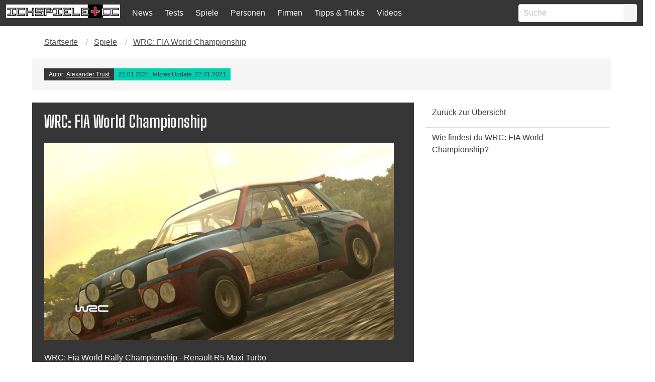

--- FILE ---
content_type: text/html; charset=UTF-8
request_url: https://ichspiele.cc/games/wrc-fia-world-championship/
body_size: 12339
content:
<!DOCTYPE html>
<html lang="de-DE" class="has-navbar-fixed-top">
<head>
    <meta http-equiv="Content-Type" content="text/html; charset=UTF-8" />
    <title>WRC: FIA World Championship - IchSpiele.cc</title>
    <meta name="viewport" content="width=device-width, initial-scale=1.0"/>
    <meta name='robots' content='index, follow, max-image-preview:large, max-snippet:-1, max-video-preview:-1' />

  <!-- Quantcast Choice. Consent Manager Tag v2.0 (for TCF 2.0) -->
<script type='text/javascript' async=true>
(function() {
  var host = window.location.hostname;
  var element = document.createElement('script');
  var firstScript = document.getElementsByTagName('script')[0];
  var url = 'https://cmp.quantcast.com'
    .concat('/choice/', '4-LzApV9PrXQY', '/', host, '/choice.js');
  var uspTries = 0;
  var uspTriesLimit = 3;
  element.async = true;
  element.type = 'text/javascript';
  element.src = url;

  firstScript.parentNode.insertBefore(element, firstScript);

  function makeStub() {
    var TCF_LOCATOR_NAME = '__tcfapiLocator';
    var queue = [];
    var win = window;
    var cmpFrame;

    function addFrame() {
      var doc = win.document;
      var otherCMP = !!(win.frames[TCF_LOCATOR_NAME]);

      if (!otherCMP) {
        if (doc.body) {
          var iframe = doc.createElement('iframe');

          iframe.style.cssText = 'display:none';
          iframe.name = TCF_LOCATOR_NAME;
          doc.body.appendChild(iframe);
        } else {
          setTimeout(addFrame, 5);
        }
      }
      return !otherCMP;
    }

    function tcfAPIHandler() {
      var gdprApplies;
      var args = arguments;

      if (!args.length) {
        return queue;
      } else if (args[0] === 'setGdprApplies') {
        if (
          args.length > 3 &&
          args[2] === 2 &&
          typeof args[3] === 'boolean'
        ) {
          gdprApplies = args[3];
          if (typeof args[2] === 'function') {
            args[2]('set', true);
          }
        }
      } else if (args[0] === 'ping') {
        var retr = {
          gdprApplies: gdprApplies,
          cmpLoaded: false,
          cmpStatus: 'stub'
        };

        if (typeof args[2] === 'function') {
          args[2](retr);
        }
      } else {
        if(args[0] === 'init' && typeof args[3] === 'object') {
          args[3] = { ...args[3], tag_version: 'V2' };
        }
        queue.push(args);
      }
    }

    function postMessageEventHandler(event) {
      var msgIsString = typeof event.data === 'string';
      var json = {};

      try {
        if (msgIsString) {
          json = JSON.parse(event.data);
        } else {
          json = event.data;
        }
      } catch (ignore) {}

      var payload = json.__tcfapiCall;

      if (payload) {
        window.__tcfapi(
          payload.command,
          payload.version,
          function(retValue, success) {
            var returnMsg = {
              __tcfapiReturn: {
                returnValue: retValue,
                success: success,
                callId: payload.callId
              }
            };
            if (msgIsString) {
              returnMsg = JSON.stringify(returnMsg);
            }
            if (event && event.source && event.source.postMessage) {
              event.source.postMessage(returnMsg, '*');
            }
          },
          payload.parameter
        );
      }
    }

    while (win) {
      try {
        if (win.frames[TCF_LOCATOR_NAME]) {
          cmpFrame = win;
          break;
        }
      } catch (ignore) {}

      if (win === window.top) {
        break;
      }
      win = win.parent;
    }
    if (!cmpFrame) {
      addFrame();
      win.__tcfapi = tcfAPIHandler;
      win.addEventListener('message', postMessageEventHandler, false);
    }
  };

  makeStub();

  var uspStubFunction = function() {
    var arg = arguments;
    if (typeof window.__uspapi !== uspStubFunction) {
      setTimeout(function() {
        if (typeof window.__uspapi !== 'undefined') {
          window.__uspapi.apply(window.__uspapi, arg);
        }
      }, 500);
    }
  };

  var checkIfUspIsReady = function() {
    uspTries++;
    if (window.__uspapi === uspStubFunction && uspTries < uspTriesLimit) {
      console.warn('USP is not accessible');
    } else {
      clearInterval(uspInterval);
    }
  };

  if (typeof window.__uspapi === 'undefined') {
    window.__uspapi = uspStubFunction;
    var uspInterval = setInterval(checkIfUspIsReady, 6000);
  }
})();
</script>
<!-- End Quantcast Choice. Consent Manager Tag v2.0 (for TCF 2.0) -->
  
	<!-- This site is optimized with the Yoast SEO Premium plugin v26.3 (Yoast SEO v26.7) - https://yoast.com/wordpress/plugins/seo/ -->
	<meta name="description" content="WRC: FIA World Championship ist ein offiziell lizenziertes Rennspiel." />
	<link rel="canonical" href="https://ichspiele.cc/games/wrc-fia-world-championship/" />
	<meta property="og:locale" content="de_DE" />
	<meta property="og:type" content="article" />
	<meta property="og:title" content="WRC: FIA World Championship" />
	<meta property="og:description" content="WRC: FIA World Championship ist ein offiziell lizenziertes Rennspiel." />
	<meta property="og:url" content="https://ichspiele.cc/games/wrc-fia-world-championship/" />
	<meta property="og:site_name" content="IchSpiele.cc" />
	<meta property="article:publisher" content="https://www.facebook.com/ichspiele" />
	<meta name="twitter:card" content="summary_large_image" />
	<meta name="twitter:site" content="@ichspiele" />
	<meta name="twitter:label1" content="Geschätzte Lesezeit" />
	<meta name="twitter:data1" content="1 Minute" />
	<script type="application/ld+json" class="yoast-schema-graph">{"@context":"https://schema.org","@graph":[{"@type":"WebPage","@id":"https://ichspiele.cc/games/wrc-fia-world-championship/","url":"https://ichspiele.cc/games/wrc-fia-world-championship/","name":"WRC: FIA World Championship - IchSpiele.cc","isPartOf":{"@id":"https://ichspiele.cc/#website"},"datePublished":"2021-01-22T18:22:39+00:00","description":"WRC: FIA World Championship ist ein offiziell lizenziertes Rennspiel.","breadcrumb":{"@id":"https://ichspiele.cc/games/wrc-fia-world-championship/#breadcrumb"},"inLanguage":"de","potentialAction":[{"@type":"ReadAction","target":["https://ichspiele.cc/games/wrc-fia-world-championship/"]}]},{"@type":"BreadcrumbList","@id":"https://ichspiele.cc/games/wrc-fia-world-championship/#breadcrumb","itemListElement":[{"@type":"ListItem","position":1,"name":"Startseite","item":"https://ichspiele.cc/"},{"@type":"ListItem","position":2,"name":"Spiele","item":"https://ichspiele.cc/games/"},{"@type":"ListItem","position":3,"name":"WRC: FIA World Championship"}]},{"@type":"WebSite","@id":"https://ichspiele.cc/#website","url":"https://ichspiele.cc/","name":"IchSpiele.cc","description":"Wir spielen und schreiben darüber","publisher":{"@id":"https://ichspiele.cc/#organization"},"potentialAction":[{"@type":"SearchAction","target":{"@type":"EntryPoint","urlTemplate":"https://ichspiele.cc/?s={search_term_string}"},"query-input":{"@type":"PropertyValueSpecification","valueRequired":true,"valueName":"search_term_string"}}],"inLanguage":"de"},{"@type":"Organization","@id":"https://ichspiele.cc/#organization","name":"IchSpiele.cc","url":"https://ichspiele.cc/","logo":{"@type":"ImageObject","inLanguage":"de","@id":"https://ichspiele.cc/#/schema/logo/image/","url":"https://ichspiele.cc/wp-content/uploads/2018/05/ichspiele-logo.png","contentUrl":"https://ichspiele.cc/wp-content/uploads/2018/05/ichspiele-logo.png","width":810,"height":100,"caption":"IchSpiele.cc"},"image":{"@id":"https://ichspiele.cc/#/schema/logo/image/"},"sameAs":["https://www.facebook.com/ichspiele","https://x.com/ichspiele","https://instagram.com/ichspiele/","http://www.youtube.com/user/ichspielecc"]}]}</script>
	<!-- / Yoast SEO Premium plugin. -->


<link rel='dns-prefetch' href='//www.googletagmanager.com' />
<link rel='dns-prefetch' href='//pagead2.googlesyndication.com' />
<link rel="alternate" type="application/rss+xml" title="IchSpiele.cc &raquo; WRC: FIA World Championship-Kommentar-Feed" href="https://ichspiele.cc/games/wrc-fia-world-championship/feed/" />
<link rel="alternate" title="oEmbed (JSON)" type="application/json+oembed" href="https://ichspiele.cc/wp-json/oembed/1.0/embed?url=https%3A%2F%2Fichspiele.cc%2Fgames%2Fwrc-fia-world-championship%2F" />
<link rel="alternate" title="oEmbed (XML)" type="text/xml+oembed" href="https://ichspiele.cc/wp-json/oembed/1.0/embed?url=https%3A%2F%2Fichspiele.cc%2Fgames%2Fwrc-fia-world-championship%2F&#038;format=xml" />
<style id='wp-img-auto-sizes-contain-inline-css' type='text/css'>
img:is([sizes=auto i],[sizes^="auto," i]){contain-intrinsic-size:3000px 1500px}
/*# sourceURL=wp-img-auto-sizes-contain-inline-css */
</style>
<style id='wp-emoji-styles-inline-css' type='text/css'>

	img.wp-smiley, img.emoji {
		display: inline !important;
		border: none !important;
		box-shadow: none !important;
		height: 1em !important;
		width: 1em !important;
		margin: 0 0.07em !important;
		vertical-align: -0.1em !important;
		background: none !important;
		padding: 0 !important;
	}
/*# sourceURL=wp-emoji-styles-inline-css */
</style>
<style id='wp-block-library-inline-css' type='text/css'>
:root{--wp-block-synced-color:#7a00df;--wp-block-synced-color--rgb:122,0,223;--wp-bound-block-color:var(--wp-block-synced-color);--wp-editor-canvas-background:#ddd;--wp-admin-theme-color:#007cba;--wp-admin-theme-color--rgb:0,124,186;--wp-admin-theme-color-darker-10:#006ba1;--wp-admin-theme-color-darker-10--rgb:0,107,160.5;--wp-admin-theme-color-darker-20:#005a87;--wp-admin-theme-color-darker-20--rgb:0,90,135;--wp-admin-border-width-focus:2px}@media (min-resolution:192dpi){:root{--wp-admin-border-width-focus:1.5px}}.wp-element-button{cursor:pointer}:root .has-very-light-gray-background-color{background-color:#eee}:root .has-very-dark-gray-background-color{background-color:#313131}:root .has-very-light-gray-color{color:#eee}:root .has-very-dark-gray-color{color:#313131}:root .has-vivid-green-cyan-to-vivid-cyan-blue-gradient-background{background:linear-gradient(135deg,#00d084,#0693e3)}:root .has-purple-crush-gradient-background{background:linear-gradient(135deg,#34e2e4,#4721fb 50%,#ab1dfe)}:root .has-hazy-dawn-gradient-background{background:linear-gradient(135deg,#faaca8,#dad0ec)}:root .has-subdued-olive-gradient-background{background:linear-gradient(135deg,#fafae1,#67a671)}:root .has-atomic-cream-gradient-background{background:linear-gradient(135deg,#fdd79a,#004a59)}:root .has-nightshade-gradient-background{background:linear-gradient(135deg,#330968,#31cdcf)}:root .has-midnight-gradient-background{background:linear-gradient(135deg,#020381,#2874fc)}:root{--wp--preset--font-size--normal:16px;--wp--preset--font-size--huge:42px}.has-regular-font-size{font-size:1em}.has-larger-font-size{font-size:2.625em}.has-normal-font-size{font-size:var(--wp--preset--font-size--normal)}.has-huge-font-size{font-size:var(--wp--preset--font-size--huge)}.has-text-align-center{text-align:center}.has-text-align-left{text-align:left}.has-text-align-right{text-align:right}.has-fit-text{white-space:nowrap!important}#end-resizable-editor-section{display:none}.aligncenter{clear:both}.items-justified-left{justify-content:flex-start}.items-justified-center{justify-content:center}.items-justified-right{justify-content:flex-end}.items-justified-space-between{justify-content:space-between}.screen-reader-text{border:0;clip-path:inset(50%);height:1px;margin:-1px;overflow:hidden;padding:0;position:absolute;width:1px;word-wrap:normal!important}.screen-reader-text:focus{background-color:#ddd;clip-path:none;color:#444;display:block;font-size:1em;height:auto;left:5px;line-height:normal;padding:15px 23px 14px;text-decoration:none;top:5px;width:auto;z-index:100000}html :where(.has-border-color){border-style:solid}html :where([style*=border-top-color]){border-top-style:solid}html :where([style*=border-right-color]){border-right-style:solid}html :where([style*=border-bottom-color]){border-bottom-style:solid}html :where([style*=border-left-color]){border-left-style:solid}html :where([style*=border-width]){border-style:solid}html :where([style*=border-top-width]){border-top-style:solid}html :where([style*=border-right-width]){border-right-style:solid}html :where([style*=border-bottom-width]){border-bottom-style:solid}html :where([style*=border-left-width]){border-left-style:solid}html :where(img[class*=wp-image-]){height:auto;max-width:100%}:where(figure){margin:0 0 1em}html :where(.is-position-sticky){--wp-admin--admin-bar--position-offset:var(--wp-admin--admin-bar--height,0px)}@media screen and (max-width:600px){html :where(.is-position-sticky){--wp-admin--admin-bar--position-offset:0px}}

/*# sourceURL=wp-block-library-inline-css */
</style><style id='global-styles-inline-css' type='text/css'>
:root{--wp--preset--aspect-ratio--square: 1;--wp--preset--aspect-ratio--4-3: 4/3;--wp--preset--aspect-ratio--3-4: 3/4;--wp--preset--aspect-ratio--3-2: 3/2;--wp--preset--aspect-ratio--2-3: 2/3;--wp--preset--aspect-ratio--16-9: 16/9;--wp--preset--aspect-ratio--9-16: 9/16;--wp--preset--color--black: #000000;--wp--preset--color--cyan-bluish-gray: #abb8c3;--wp--preset--color--white: #ffffff;--wp--preset--color--pale-pink: #f78da7;--wp--preset--color--vivid-red: #cf2e2e;--wp--preset--color--luminous-vivid-orange: #ff6900;--wp--preset--color--luminous-vivid-amber: #fcb900;--wp--preset--color--light-green-cyan: #7bdcb5;--wp--preset--color--vivid-green-cyan: #00d084;--wp--preset--color--pale-cyan-blue: #8ed1fc;--wp--preset--color--vivid-cyan-blue: #0693e3;--wp--preset--color--vivid-purple: #9b51e0;--wp--preset--gradient--vivid-cyan-blue-to-vivid-purple: linear-gradient(135deg,rgb(6,147,227) 0%,rgb(155,81,224) 100%);--wp--preset--gradient--light-green-cyan-to-vivid-green-cyan: linear-gradient(135deg,rgb(122,220,180) 0%,rgb(0,208,130) 100%);--wp--preset--gradient--luminous-vivid-amber-to-luminous-vivid-orange: linear-gradient(135deg,rgb(252,185,0) 0%,rgb(255,105,0) 100%);--wp--preset--gradient--luminous-vivid-orange-to-vivid-red: linear-gradient(135deg,rgb(255,105,0) 0%,rgb(207,46,46) 100%);--wp--preset--gradient--very-light-gray-to-cyan-bluish-gray: linear-gradient(135deg,rgb(238,238,238) 0%,rgb(169,184,195) 100%);--wp--preset--gradient--cool-to-warm-spectrum: linear-gradient(135deg,rgb(74,234,220) 0%,rgb(151,120,209) 20%,rgb(207,42,186) 40%,rgb(238,44,130) 60%,rgb(251,105,98) 80%,rgb(254,248,76) 100%);--wp--preset--gradient--blush-light-purple: linear-gradient(135deg,rgb(255,206,236) 0%,rgb(152,150,240) 100%);--wp--preset--gradient--blush-bordeaux: linear-gradient(135deg,rgb(254,205,165) 0%,rgb(254,45,45) 50%,rgb(107,0,62) 100%);--wp--preset--gradient--luminous-dusk: linear-gradient(135deg,rgb(255,203,112) 0%,rgb(199,81,192) 50%,rgb(65,88,208) 100%);--wp--preset--gradient--pale-ocean: linear-gradient(135deg,rgb(255,245,203) 0%,rgb(182,227,212) 50%,rgb(51,167,181) 100%);--wp--preset--gradient--electric-grass: linear-gradient(135deg,rgb(202,248,128) 0%,rgb(113,206,126) 100%);--wp--preset--gradient--midnight: linear-gradient(135deg,rgb(2,3,129) 0%,rgb(40,116,252) 100%);--wp--preset--font-size--small: 13px;--wp--preset--font-size--medium: 20px;--wp--preset--font-size--large: 36px;--wp--preset--font-size--x-large: 42px;--wp--preset--spacing--20: 0.44rem;--wp--preset--spacing--30: 0.67rem;--wp--preset--spacing--40: 1rem;--wp--preset--spacing--50: 1.5rem;--wp--preset--spacing--60: 2.25rem;--wp--preset--spacing--70: 3.38rem;--wp--preset--spacing--80: 5.06rem;--wp--preset--shadow--natural: 6px 6px 9px rgba(0, 0, 0, 0.2);--wp--preset--shadow--deep: 12px 12px 50px rgba(0, 0, 0, 0.4);--wp--preset--shadow--sharp: 6px 6px 0px rgba(0, 0, 0, 0.2);--wp--preset--shadow--outlined: 6px 6px 0px -3px rgb(255, 255, 255), 6px 6px rgb(0, 0, 0);--wp--preset--shadow--crisp: 6px 6px 0px rgb(0, 0, 0);}:where(.is-layout-flex){gap: 0.5em;}:where(.is-layout-grid){gap: 0.5em;}body .is-layout-flex{display: flex;}.is-layout-flex{flex-wrap: wrap;align-items: center;}.is-layout-flex > :is(*, div){margin: 0;}body .is-layout-grid{display: grid;}.is-layout-grid > :is(*, div){margin: 0;}:where(.wp-block-columns.is-layout-flex){gap: 2em;}:where(.wp-block-columns.is-layout-grid){gap: 2em;}:where(.wp-block-post-template.is-layout-flex){gap: 1.25em;}:where(.wp-block-post-template.is-layout-grid){gap: 1.25em;}.has-black-color{color: var(--wp--preset--color--black) !important;}.has-cyan-bluish-gray-color{color: var(--wp--preset--color--cyan-bluish-gray) !important;}.has-white-color{color: var(--wp--preset--color--white) !important;}.has-pale-pink-color{color: var(--wp--preset--color--pale-pink) !important;}.has-vivid-red-color{color: var(--wp--preset--color--vivid-red) !important;}.has-luminous-vivid-orange-color{color: var(--wp--preset--color--luminous-vivid-orange) !important;}.has-luminous-vivid-amber-color{color: var(--wp--preset--color--luminous-vivid-amber) !important;}.has-light-green-cyan-color{color: var(--wp--preset--color--light-green-cyan) !important;}.has-vivid-green-cyan-color{color: var(--wp--preset--color--vivid-green-cyan) !important;}.has-pale-cyan-blue-color{color: var(--wp--preset--color--pale-cyan-blue) !important;}.has-vivid-cyan-blue-color{color: var(--wp--preset--color--vivid-cyan-blue) !important;}.has-vivid-purple-color{color: var(--wp--preset--color--vivid-purple) !important;}.has-black-background-color{background-color: var(--wp--preset--color--black) !important;}.has-cyan-bluish-gray-background-color{background-color: var(--wp--preset--color--cyan-bluish-gray) !important;}.has-white-background-color{background-color: var(--wp--preset--color--white) !important;}.has-pale-pink-background-color{background-color: var(--wp--preset--color--pale-pink) !important;}.has-vivid-red-background-color{background-color: var(--wp--preset--color--vivid-red) !important;}.has-luminous-vivid-orange-background-color{background-color: var(--wp--preset--color--luminous-vivid-orange) !important;}.has-luminous-vivid-amber-background-color{background-color: var(--wp--preset--color--luminous-vivid-amber) !important;}.has-light-green-cyan-background-color{background-color: var(--wp--preset--color--light-green-cyan) !important;}.has-vivid-green-cyan-background-color{background-color: var(--wp--preset--color--vivid-green-cyan) !important;}.has-pale-cyan-blue-background-color{background-color: var(--wp--preset--color--pale-cyan-blue) !important;}.has-vivid-cyan-blue-background-color{background-color: var(--wp--preset--color--vivid-cyan-blue) !important;}.has-vivid-purple-background-color{background-color: var(--wp--preset--color--vivid-purple) !important;}.has-black-border-color{border-color: var(--wp--preset--color--black) !important;}.has-cyan-bluish-gray-border-color{border-color: var(--wp--preset--color--cyan-bluish-gray) !important;}.has-white-border-color{border-color: var(--wp--preset--color--white) !important;}.has-pale-pink-border-color{border-color: var(--wp--preset--color--pale-pink) !important;}.has-vivid-red-border-color{border-color: var(--wp--preset--color--vivid-red) !important;}.has-luminous-vivid-orange-border-color{border-color: var(--wp--preset--color--luminous-vivid-orange) !important;}.has-luminous-vivid-amber-border-color{border-color: var(--wp--preset--color--luminous-vivid-amber) !important;}.has-light-green-cyan-border-color{border-color: var(--wp--preset--color--light-green-cyan) !important;}.has-vivid-green-cyan-border-color{border-color: var(--wp--preset--color--vivid-green-cyan) !important;}.has-pale-cyan-blue-border-color{border-color: var(--wp--preset--color--pale-cyan-blue) !important;}.has-vivid-cyan-blue-border-color{border-color: var(--wp--preset--color--vivid-cyan-blue) !important;}.has-vivid-purple-border-color{border-color: var(--wp--preset--color--vivid-purple) !important;}.has-vivid-cyan-blue-to-vivid-purple-gradient-background{background: var(--wp--preset--gradient--vivid-cyan-blue-to-vivid-purple) !important;}.has-light-green-cyan-to-vivid-green-cyan-gradient-background{background: var(--wp--preset--gradient--light-green-cyan-to-vivid-green-cyan) !important;}.has-luminous-vivid-amber-to-luminous-vivid-orange-gradient-background{background: var(--wp--preset--gradient--luminous-vivid-amber-to-luminous-vivid-orange) !important;}.has-luminous-vivid-orange-to-vivid-red-gradient-background{background: var(--wp--preset--gradient--luminous-vivid-orange-to-vivid-red) !important;}.has-very-light-gray-to-cyan-bluish-gray-gradient-background{background: var(--wp--preset--gradient--very-light-gray-to-cyan-bluish-gray) !important;}.has-cool-to-warm-spectrum-gradient-background{background: var(--wp--preset--gradient--cool-to-warm-spectrum) !important;}.has-blush-light-purple-gradient-background{background: var(--wp--preset--gradient--blush-light-purple) !important;}.has-blush-bordeaux-gradient-background{background: var(--wp--preset--gradient--blush-bordeaux) !important;}.has-luminous-dusk-gradient-background{background: var(--wp--preset--gradient--luminous-dusk) !important;}.has-pale-ocean-gradient-background{background: var(--wp--preset--gradient--pale-ocean) !important;}.has-electric-grass-gradient-background{background: var(--wp--preset--gradient--electric-grass) !important;}.has-midnight-gradient-background{background: var(--wp--preset--gradient--midnight) !important;}.has-small-font-size{font-size: var(--wp--preset--font-size--small) !important;}.has-medium-font-size{font-size: var(--wp--preset--font-size--medium) !important;}.has-large-font-size{font-size: var(--wp--preset--font-size--large) !important;}.has-x-large-font-size{font-size: var(--wp--preset--font-size--x-large) !important;}
/*# sourceURL=global-styles-inline-css */
</style>

<style id='classic-theme-styles-inline-css' type='text/css'>
/*! This file is auto-generated */
.wp-block-button__link{color:#fff;background-color:#32373c;border-radius:9999px;box-shadow:none;text-decoration:none;padding:calc(.667em + 2px) calc(1.333em + 2px);font-size:1.125em}.wp-block-file__button{background:#32373c;color:#fff;text-decoration:none}
/*# sourceURL=/wp-includes/css/classic-themes.min.css */
</style>
<link rel='stylesheet' id='vgw-metis-sidebar-style-css' href='https://ichspiele.cc/wp-content/plugins/vgw-metis/includes/actions/../../admin/css/vgw-metis-sidebar.css?ver=1.0' type='text/css' media='all' />
<link rel='stylesheet' id='wp-polls-css' href='https://ichspiele.cc/wp-content/plugins/wp-polls/polls-css.css?ver=2.77.3' type='text/css' media='all' />
<style id='wp-polls-inline-css' type='text/css'>
.wp-polls .pollbar {
	margin: 1px;
	font-size: 6px;
	line-height: 8px;
	height: 8px;
	background-image: url('https://ichspiele.cc/wp-content/plugins/wp-polls/images/default/pollbg.gif');
	border: 1px solid #c8c8c8;
}

/*# sourceURL=wp-polls-inline-css */
</style>
<link rel='stylesheet' id='tablepress-default-css' href='https://ichspiele.cc/wp-content/plugins/tablepress/css/build/default.css?ver=3.2.6' type='text/css' media='all' />
<script type="text/javascript" src="https://ichspiele.cc/wp-includes/js/jquery/jquery.min.js?ver=3.7.1" id="jquery-core-js"></script>
<script type="text/javascript" src="https://ichspiele.cc/wp-includes/js/jquery/jquery-migrate.min.js?ver=3.4.1" id="jquery-migrate-js"></script>

<!-- Google Tag (gtac.js) durch Site-Kit hinzugefügt -->
<!-- Von Site Kit hinzugefügtes Google-Analytics-Snippet -->
<script type="text/javascript" src="https://www.googletagmanager.com/gtag/js?id=GT-5TJZRD9" id="google_gtagjs-js" async></script>
<script type="text/javascript" id="google_gtagjs-js-after">
/* <![CDATA[ */
window.dataLayer = window.dataLayer || [];function gtag(){dataLayer.push(arguments);}
gtag("set","linker",{"domains":["ichspiele.cc"]});
gtag("js", new Date());
gtag("set", "developer_id.dZTNiMT", true);
gtag("config", "GT-5TJZRD9");
 window._googlesitekit = window._googlesitekit || {}; window._googlesitekit.throttledEvents = []; window._googlesitekit.gtagEvent = (name, data) => { var key = JSON.stringify( { name, data } ); if ( !! window._googlesitekit.throttledEvents[ key ] ) { return; } window._googlesitekit.throttledEvents[ key ] = true; setTimeout( () => { delete window._googlesitekit.throttledEvents[ key ]; }, 5 ); gtag( "event", name, { ...data, event_source: "site-kit" } ); }; 
//# sourceURL=google_gtagjs-js-after
/* ]]> */
</script>
<link rel="https://api.w.org/" href="https://ichspiele.cc/wp-json/" /><link rel="alternate" title="JSON" type="application/json" href="https://ichspiele.cc/wp-json/wp/v2/ng_game/94055" /><link rel="EditURI" type="application/rsd+xml" title="RSD" href="https://ichspiele.cc/xmlrpc.php?rsd" />
<meta name="generator" content="WordPress 6.9" />
<link rel='shortlink' href='https://ichspiele.cc/?p=94055' />
<meta name="generator" content="Site Kit by Google 1.170.0" /><!-- VG Wort METIS WordPress Plugin v2.0.1 -->

<!-- Durch Site Kit hinzugefügte Google AdSense Metatags -->
<meta name="google-adsense-platform-account" content="ca-host-pub-2644536267352236">
<meta name="google-adsense-platform-domain" content="sitekit.withgoogle.com">
<!-- Beende durch Site Kit hinzugefügte Google AdSense Metatags -->

<!-- Von Site Kit hinzugefügtes Google-AdSense-Snippet -->
<script type="text/javascript" async="async" src="https://pagead2.googlesyndication.com/pagead/js/adsbygoogle.js?client=ca-pub-2447305967330739&amp;host=ca-host-pub-2644536267352236" crossorigin="anonymous"></script>

<!-- Ende des von Site Kit hinzugefügten Google-AdSense-Snippets -->
        <!-- Global site tag (gtag.js) - Google Analytics -->
<link rel='stylesheet' id='bulma-css' href='https://ichspiele.cc/wp-content/themes/ichspiele5/css/bulma.min.css?ver=6.9' type='text/css' media='all' />
<link rel='stylesheet' id='snstyle-css' href='https://ichspiele.cc/wp-content/themes/ichspiele5/style.css?ver=17.8.2018' type='text/css' media='all' />
</head>




<body>

<!-- Navigation -->
<nav class="navbar is-fixed-top is-dark logged-out" role="navigation" aria-label="main navigation">
  <div class="navbar-brand">
    <div class="navbar-item">
      <a href="https://ichspiele.cc">
        <img src="https://ichspiele.cc/wp-content/uploads/2018/05/ichspiele-logo.png" alt="IchSpiele.cc Logo">
      </a>
    </div>
    <a role="button" class="navbar-burger has-text-light" data-target="navMenu" aria-label="menu" aria-expanded="false">
      <span aria-hidden="true"></span>
      <span aria-hidden="true"></span>
      <span aria-hidden="true"></span>
    </a>
  </div>
  <div class="navbar-menu has-background-dark" id="navMenu">
    <div class='navbar-item menu-itemmenu-item-type-post_type_archivemenu-item-object-ng_news'><a class="has-text-light" href="https://ichspiele.cc/news/">News</a></div><div class='navbar-item menu-itemmenu-item-type-post_type_archivemenu-item-object-ng_review'><a class="has-text-light" href="https://ichspiele.cc/review/">Tests</a></div><div class='navbar-item menu-itemmenu-item-type-post_type_archivemenu-item-object-ng_game'><a class="has-text-light" href="https://ichspiele.cc/games/">Spiele</a></div><div class='navbar-item menu-itemmenu-item-type-post_type_archivemenu-item-object-ng_person'><a class="has-text-light" href="https://ichspiele.cc/personen/">Personen</a></div><div class='navbar-item menu-itemmenu-item-type-post_type_archivemenu-item-object-ng_company'><a class="has-text-light" href="https://ichspiele.cc/firma/">Firmen</a></div><div class='navbar-item menu-itemmenu-item-type-post_type_archivemenu-item-object-ng_tips'><a class="has-text-light" href="https://ichspiele.cc/tipps/">Tipps & Tricks</a></div><div class='navbar-item menu-itemmenu-item-type-custommenu-item-object-custom'><a class="has-text-light" href="https://ichspiele.cc/videos/">Videos</a></div>    <div class="navbar-item navbar-end">
      <form role="search" method="get" action="https://ichspiele.cc/" />
  <div class="field has-addons">
    <div class="control">
      <input class="input" type="text" name="s" id="search" placeholder="Suche" autocomplete="on" required>
    </div>
    <div class="control">
      <button type="submit" class="button is-light"><i class="fa fa-search"></i></button>
    </div>
  </div>
</form>
    </div>
  </div>
</nav>

<script>
if($ == undefined) {

var $ = jQuery;

}
$(document).ready(function() {

  // Check for click events on the navbar burger icon
  $(".navbar-burger").click(function() {

      // Toggle the "is-active" class on both the "navbar-burger" and the "navbar-menu"
      $(".navbar-burger").toggleClass("is-active");
      $(".navbar-menu").toggleClass("is-active");

  });
});
</script>

<!-- beginning of container -->
<div class="container">

<nav class="breadcrumb notification has-background-white is-marginless" aria-label="breadcrumbs" style="overflow: auto;white-space: pre-line;"><ul><span><li class="is-inline-flex"><a href="https://ichspiele.cc/" rel="v:url" property="v:title">Startseite</a></li>  <li class="is-inline-flex"><a href="https://ichspiele.cc/games/" rel="v:url" property="v:title">Spiele</a></li>  <li class="is-inline-flex"><a href="https://ichspiele.cc/games/wrc-fia-world-championship/" rel="v:url" property="v:title">WRC: FIA World Championship</a></li></span></ul></nav>

<section class="tile is-ancestor">
	<div class="tile is-parent">
		<div class="tile is-child notification">
			<span class="tags has-addons">
				<span class="tag is-dark is-radiusless">
					Autor:&nbsp;
					<a href="https://twitter.com/keineschmerzen" rel="author">Alexander Trust</a>				</span>
				<span class="tag is-primary is-radiusless has-text-dark">
					22.01.2021, letztes Update: 22.01.2021				</span>
			</span>
		</div>
	</div>
</section>

<section>
	<div class="tile is-ancestor">
		<div class="tile is-parent is-vertical is-8">
			<section class="tile is-child is-12 notification is-dark">
		<div class="container is-inline">
			<h1 class="title" itemprop="headline" id="post-94055">WRC: FIA World Championship</h1>
			<figure class="image"><img src="https://ichspiele.cc/wp-content/uploads/WRC_Renault-R5-Maxi-Turbo-740x416.jpg" srcset="https://ichspiele.cc/wp-content/uploads/WRC_Renault-R5-Maxi-Turbo-450x253.jpg 450w, https://ichspiele.cc/wp-content/uploads/WRC_Renault-R5-Maxi-Turbo-768x432.jpg 768w, https://ichspiele.cc/wp-content/uploads/WRC_Renault-R5-Maxi-Turbo-740x416.jpg 740w, https://ichspiele.cc/wp-content/uploads/WRC_Renault-R5-Maxi-Turbo-650x366.jpg 650w, https://ichspiele.cc/wp-content/uploads/WRC_Renault-R5-Maxi-Turbo-500x281.jpg 500w, https://ichspiele.cc/wp-content/uploads/WRC_Renault-R5-Maxi-Turbo.jpg 800w" sizes="(max-width: 20em) 100vw, (max-width: 30em) 60vw, (max-width: 40em) 50vw" class="image-44425 responsive-img z-depth-1" alt="WRC: Fia World Rally Championship - Renault R5 Maxi Turbo" title="WRC: Fia World Rally Championship - Renault R5 Maxi Turbo" /><br/><figcaption class="has-text-weight-light">WRC: Fia World Rally Championship - Renault R5 Maxi Turbo</figcaption></figure>		</div>
</section>

<section class="tile is-child is-12 notification is-white content">
	<div itemprop="text">
	<!-- google_ad_section_start -->
	<p>WRC: FIA World Championship ist ein offiziell lizenziertes Rennspiel.</p>
	<!-- google_ad_section_end -->
	</div>
</section>


<section class="tile is-child is-12 notification is-dark"><div class="tile is-ancestor"><div class="tile is-parent"><div class="tile is-child"><h6>Tests zu WRC: FIA World Championship</h6><table class="table"><tr><td class="has-background-light has-text-dark">6.8</td> <td class="has-background-dark has-text-light"><a href="https://ichspiele.cc/review/test-wrc-fia-world-rally-championship-pc/">Test: WRC: FIA World Rally Championship</a></td></tr></table></div></div></div></section>

<section class="tile is-child is-12 notification is-dark">
	<div class="tile is-ancestor">
		<div class="tile is-parent">
			<div class="tile is-child">
			<h6>Nachrichten zu WRC: FIA World Championship</h6><table class="table"><tr><td class="has-background-light has-text-dark">08.10.2010</td> <td class="has-background-dark has-text-light"><a href="https://ichspiele.cc/news/wrc-fia-world-rally-championship-im-handel/">WRC: FIA World Rally Championship für PC, PS3 und XBox 360 veröffentlicht</a></td></tr><tr><td class="has-background-light has-text-dark">29.09.2010</td> <td class="has-background-dark has-text-light"><a href="https://ichspiele.cc/news/wrc-fia-world-rally-championship-vorbesteller-bonus-ps3-xbox-360/">Vorbesteller von WRC: FIA World Rally Championship für XBox 360 und PS3 erhalten DLC</a></td></tr><tr><td class="has-background-light has-text-dark">27.09.2010</td> <td class="has-background-dark has-text-light"><a href="https://ichspiele.cc/news/wrc-fia-world-rally-championship-neue-screenshots/">Neue Screenshots zu WRC: FIA World Rally Championship</a></td></tr><tr><td class="has-background-light has-text-dark">15.09.2010</td> <td class="has-background-dark has-text-light"><a href="https://ichspiele.cc/news/offizielle-website-wrc-fia-world-rally-championship/">Website zu WRC: FIA World Rally Championship gestartet</a></td></tr><tr><td class="has-background-light has-text-dark">01.09.2010</td> <td class="has-background-dark has-text-light"><a href="https://ichspiele.cc/news/dlc-gruppe-b-wrc-fia-world-rally-championship-angekuendigt/">DLC zur &#8222;Gruppe B&#8220; für WRC: FIA World Rally Championship angekündigt</a></td></tr><tr><td class="has-background-light has-text-dark">26.08.2010</td> <td class="has-background-dark has-text-light"><a href="https://ichspiele.cc/news/wrc-fia-world-rally-championship-musik-pendulum/">WRC: FIA World Rally Championship mit Musik von Pendulum</a></td></tr><tr><td class="has-background-light has-text-dark">12.07.2010</td> <td class="has-background-dark has-text-light"><a href="https://ichspiele.cc/news/wrc-fia-world-rally-championship-neue-infos/">Neue Infos zu WRC: FIA World Rally Championship</a></td></tr><tr><td class="has-background-light has-text-dark">04.02.2010</td> <td class="has-background-dark has-text-light"><a href="https://ichspiele.cc/news/fia-wrc-offizielles-videospiel-neue-details-bekannt-gegeben/">Neue Details zum offiziellen Videospiel zur FIA WRC</a></td></tr></table>		</div>
		</div>
	</div>
</section>

<section class="tile is-child is-12 notification is-light">
		<div class="container">
			<div id="respond" class="comment-respond">
		<h3 id="reply-title" class="comment-reply-title">Schreibe einen Kommentar <small><a rel="nofollow" id="cancel-comment-reply-link" href="/games/wrc-fia-world-championship/#respond" style="display:none;">Antwort abbrechen</a></small></h3><form action="https://ichspiele.cc/wp-comments-post.php" method="post" id="commentform" class="comment-form"><p class="comment-notes"><span id="email-notes">Deine E-Mail-Adresse wird nicht veröffentlicht.</span> <span class="required-field-message">Erforderliche Felder sind mit <span class="required">*</span> markiert</span></p><p class="comment-form-comment"><label for="comment">Kommentar <span class="required">*</span></label> <textarea id="comment" name="comment" cols="45" rows="8" maxlength="65525" required="required"></textarea></p><p class="comment-form-author"><label for="author">Name <span class="required">*</span></label> <input id="author" name="author" type="text" value="" size="30" maxlength="245" autocomplete="name" required="required" /></p>
<p class="comment-form-email"><label for="email">E-Mail-Adresse <span class="required">*</span></label> <input id="email" name="email" type="text" value="" size="30" maxlength="100" aria-describedby="email-notes" autocomplete="email" required="required" /></p>
<p class="comment-form-url"><label for="url">Website</label> <input id="url" name="url" type="text" value="" size="30" maxlength="200" autocomplete="url" /></p>
<p class="form-submit"><input name="submit" type="submit" id="submit" class="submit" value="Kommentar abschicken" /> <input type='hidden' name='comment_post_ID' value='94055' id='comment_post_ID' />
<input type='hidden' name='comment_parent' id='comment_parent' value='0' />
</p><p style="display: none;"><input type="hidden" id="akismet_comment_nonce" name="akismet_comment_nonce" value="674554f515" /></p><p style="display: none !important;" class="akismet-fields-container" data-prefix="ak_"><label>&#916;<textarea name="ak_hp_textarea" cols="45" rows="8" maxlength="100"></textarea></label><input type="hidden" id="ak_js_1" name="ak_js" value="112"/><script>document.getElementById( "ak_js_1" ).setAttribute( "value", ( new Date() ).getTime() );</script></p></form>	</div><!-- #respond -->
		</div>
</section>
		</div>
		<div class="tile is-parent is-vertical is-4">
			<section class="tile is-child is-12">
	<table class="table is-fullwidth">
		<tbody>
			<tr>
			<td>
				Zurück zur Übersicht
			</td>
			<td class="has-text-right"><a href="/games" class="hoverable is-inline-block"><span class="icon is-medium has-text-dark"><i class="fas fa-arrow-alt-circle-left"></i></span></a></td>
			</tr>
			<tr>
			<td>Wie findest du WRC: FIA World Championship?</td>
			<td class="has-text-right"><a href="#respond" class="hoverable is-inline-block"><span class="icon is-medium has-text-dark"><i class="fas fa-comments"></i></span></a></td>
			</tr>
		</tbody>
	</table>
</section>

<section class="tile is-child is-12 has-text-centered">
	<script async src="//pagead2.googlesyndication.com/pagead/js/adsbygoogle.js"></script>
<!-- IchSpiele - Large Skyscraper -->
<ins class="adsbygoogle"
     style="display:inline-block;width:300px;height:600px"
     data-ad-client="ca-pub-2447305967330739"
     data-ad-slot="1062631212"></ins>
<script>
(adsbygoogle = window.adsbygoogle || []).push({});
</script>
</section>

<section class="tile is-child is-12">
	<table class="table is-fullwidth is-striped" style="table-layout:fixed">
	<thead>
		<tr>
			<th colspan="2" class="has-text-centered"><h6>Spielinfos</h6></th>
		</tr>
	</thead>
	<tfoot>
		<tr>
			<td class="notification is-white" colspan="2">&nbsp;</td>
		</tr>
	</tfoot>
	<tbody>
		<tr><td class="has-text-weight-bold">USK</td><td class="has-text-centered notification is-white">0</td></tr>	</tbody>
	</table>
</section>

	<section class="tile is-child is-12 has-text-centered">
	<h6 class="is-size-4 has-background-primary">Aktuelle News</h6>
	<div class="notification"><a href="https://ichspiele.cc/news/support-fuer-joycon-controller-und-logitech-lenkraeder-in-ios-16-macos-ventura-und-co/"><img src="https://ichspiele.cc/wp-content/uploads/2018/09/http-195.191.132.71-mediastorage-hdf-h0d-8868107616286-500x300.jpg" srcset="" sizes="(max-width: 20em) 100vw, (max-width: 30em) 60vw, (max-width: 40em) 50vw" class="image-90598 responsive-img" alt="Nintendo Switch, Bild: Nintendo" title="Nintendo Switch, Bild: Nintendo" /><h6 class="is-size-5 has-background-dark has-text-light" style="margin-top:-10px;">Support für Joycon-Controller und Logitech-Lenkräder in iOS 16, macOS Ventura und Co.</h6></a></div><div class="notification"><a href="https://ichspiele.cc/news/rgb-beleuchtung-das-gaming-set-up-gekonnt-zum-strahlen-bringen/"><img src="https://ichspiele.cc/wp-content/uploads/2021/12/n1qn6t97320-500x300.jpg" srcset="" sizes="(max-width: 20em) 100vw, (max-width: 30em) 60vw, (max-width: 40em) 50vw" class="image-112604 responsive-img" alt="Computer, Bild: CC0" title="Computer, Bild: CC0" /><h6 class="is-size-5 has-background-dark has-text-light" style="margin-top:-10px;">RGB-Beleuchtung: Das Gaming-Set-up gekonnt zum Strahlen bringen</h6></a></div><div class="notification"><a href="https://ichspiele.cc/news/playstation-vr-2-kommt-aber-vielleicht-erst-2025-oder-spater/"><img src="https://ichspiele.cc/wp-content/uploads/2020/08/https___hypebeast.com_image_2020_08_sony-playstation-vr-next-gen-job-listing-001-500x300.jpg" srcset="" sizes="(max-width: 20em) 100vw, (max-width: 30em) 60vw, (max-width: 40em) 50vw" class="image-91430 responsive-img" alt="PlayStation VR (2018er Modell), Bild: Sony Computer Entertainment" title="PlayStation VR (2018er Modell), Bild: Sony Computer Entertainment" /><h6 class="is-size-5 has-background-dark has-text-light" style="margin-top:-10px;">PlayStation VR 2 kommt: Aber vielleicht erst 2025 oder später</h6></a></div></section>
		</div>
</section>




<!-- Global site tag (gtag.js) - Google Analytics -->
<script async src="https://www.googletagmanager.com/gtag/js?id=UA-34287774-1"></script>
<script>
window.dataLayer = window.dataLayer || [];
function gtag(){dataLayer.push(arguments);}
gtag('js', new Date());

gtag('config', 'UA-34287774-1');
</script>

<!-- end of container -->
</div>

<footer class="footer has-background-primary has-text-light is-size-5">
	<div class="container">
		<div class="content has-text-centered">
			<div class="columns">
				<a href="https://ichspiele.cc/games/die-sims/" class="column has-background-dark has-text-left hoverable">
		<div class="has-text-light">
		Die Sims		</div>
		</a>
		
				<a href="https://ichspiele.cc/games/torchlight/" class="column has-background-dark has-text-right hoverable">
		<div class="has-text-light">
		Torchlight		</div>
		</a>
			</div>
	</div>
	</div>
</footer>


<section>
	<h3 class="notification is-dark has-text-light">Aktuelle Nachrichten</h3>
  <div class="columns">
      <div class="tile is-ancestor"><div class="tile is-parent"><a href="https://ichspiele.cc/games/pro-evolution-soccer-5/" class="hoverable"><div class="column"><div class="tile notification is-child" style="height:200px;background-image: url(https://ichspiele.cc/wp-content/uploads/2021/02/games-2453777_1920.jpg);background-position:center;background-repeat:no-repeat;background-size:cover;margin-right:20px;"><h6 class="title has-text-light sidebar-heading">Pro Evolution Soccer 5</h6></div></div></a><a href="https://ichspiele.cc/games/fahrenheit/" class="hoverable"><div class="column"><div class="tile notification is-child" style="height:200px;background-image: url(https://ichspiele.cc/wp-content/uploads/2021/02/games-2453777_1920.jpg);background-position:center;background-repeat:no-repeat;background-size:cover;margin-right:20px;"><h6 class="title has-text-light sidebar-heading">Fahrenheit</h6></div></div></a><a href="https://ichspiele.cc/games/muzzle/" class="hoverable"><div class="column"><div class="tile notification is-child" style="height:200px;background-image: url(https://ichspiele.cc/wp-content/uploads/2021/02/games-2453777_1920.jpg);background-position:center;background-repeat:no-repeat;background-size:cover;margin-right:20px;"><h6 class="title has-text-light sidebar-heading">Muzzle</h6></div></div></a></div></div>        </div>
	<div class="columns">
		<div class="column">
			<div class="tile is-ancestor">
        <div class="tile is-parent">
          <div class="tile is-child is-7">
            <span class="subtitle">Werbung</span>
            <script async src="//pagead2.googlesyndication.com/pagead/js/adsbygoogle.js"></script>
<!-- Ichspiele - Responsive 2 -->
<ins class="adsbygoogle"
     style="display:block"
     data-ad-client="ca-pub-2447305967330739"
     data-ad-slot="6199354811"
     data-ad-format="auto"></ins>
<script>
(adsbygoogle = window.adsbygoogle || []).push({});
</script>
          </div>
        </div>
      </div>
    </div>
	</div>
</section>

<footer class="footer has-background-dark has-text-light">
	<div class="container">
		<div class="content has-text-centered">
			<p>&copy; 1998 - 2026 IchSpiele</p>
			<p><a class="button is-primary is-radiusless" href="/impressum/">Impressum & Datenschutz</a></p>
		</div>
	</div>
</footer>

<script type="speculationrules">
{"prefetch":[{"source":"document","where":{"and":[{"href_matches":"/*"},{"not":{"href_matches":["/wp-*.php","/wp-admin/*","/wp-content/uploads/*","/wp-content/*","/wp-content/plugins/*","/wp-content/themes/ichspiele5/*","/*\\?(.+)"]}},{"not":{"selector_matches":"a[rel~=\"nofollow\"]"}},{"not":{"selector_matches":".no-prefetch, .no-prefetch a"}}]},"eagerness":"conservative"}]}
</script>
<script type="text/javascript" id="wp-polls-js-extra">
/* <![CDATA[ */
var pollsL10n = {"ajax_url":"https://ichspiele.cc/wp-admin/admin-ajax.php","text_wait":"Deine letzte Anfrage ist noch in Bearbeitung. Bitte warte einen Moment\u00a0\u2026","text_valid":"Bitte w\u00e4hle eine g\u00fcltige Umfrageantwort.","text_multiple":"Maximal zul\u00e4ssige Anzahl an Auswahlm\u00f6glichkeiten: ","show_loading":"1","show_fading":"1"};
//# sourceURL=wp-polls-js-extra
/* ]]> */
</script>
<script type="text/javascript" src="https://ichspiele.cc/wp-content/plugins/wp-polls/polls-js.js?ver=2.77.3" id="wp-polls-js"></script>
<script defer type="text/javascript" src="https://ichspiele.cc/wp-content/plugins/akismet/_inc/akismet-frontend.js?ver=1763003284" id="akismet-frontend-js"></script>
<script type="text/javascript" src="https://ichspiele.cc/wp-content/themes/ichspiele5/js/sn.js?ver=6.9" id="snjs-js"></script>
<script id="wp-emoji-settings" type="application/json">
{"baseUrl":"https://s.w.org/images/core/emoji/17.0.2/72x72/","ext":".png","svgUrl":"https://s.w.org/images/core/emoji/17.0.2/svg/","svgExt":".svg","source":{"concatemoji":"https://ichspiele.cc/wp-includes/js/wp-emoji-release.min.js?ver=6.9"}}
</script>
<script type="module">
/* <![CDATA[ */
/*! This file is auto-generated */
const a=JSON.parse(document.getElementById("wp-emoji-settings").textContent),o=(window._wpemojiSettings=a,"wpEmojiSettingsSupports"),s=["flag","emoji"];function i(e){try{var t={supportTests:e,timestamp:(new Date).valueOf()};sessionStorage.setItem(o,JSON.stringify(t))}catch(e){}}function c(e,t,n){e.clearRect(0,0,e.canvas.width,e.canvas.height),e.fillText(t,0,0);t=new Uint32Array(e.getImageData(0,0,e.canvas.width,e.canvas.height).data);e.clearRect(0,0,e.canvas.width,e.canvas.height),e.fillText(n,0,0);const a=new Uint32Array(e.getImageData(0,0,e.canvas.width,e.canvas.height).data);return t.every((e,t)=>e===a[t])}function p(e,t){e.clearRect(0,0,e.canvas.width,e.canvas.height),e.fillText(t,0,0);var n=e.getImageData(16,16,1,1);for(let e=0;e<n.data.length;e++)if(0!==n.data[e])return!1;return!0}function u(e,t,n,a){switch(t){case"flag":return n(e,"\ud83c\udff3\ufe0f\u200d\u26a7\ufe0f","\ud83c\udff3\ufe0f\u200b\u26a7\ufe0f")?!1:!n(e,"\ud83c\udde8\ud83c\uddf6","\ud83c\udde8\u200b\ud83c\uddf6")&&!n(e,"\ud83c\udff4\udb40\udc67\udb40\udc62\udb40\udc65\udb40\udc6e\udb40\udc67\udb40\udc7f","\ud83c\udff4\u200b\udb40\udc67\u200b\udb40\udc62\u200b\udb40\udc65\u200b\udb40\udc6e\u200b\udb40\udc67\u200b\udb40\udc7f");case"emoji":return!a(e,"\ud83e\u1fac8")}return!1}function f(e,t,n,a){let r;const o=(r="undefined"!=typeof WorkerGlobalScope&&self instanceof WorkerGlobalScope?new OffscreenCanvas(300,150):document.createElement("canvas")).getContext("2d",{willReadFrequently:!0}),s=(o.textBaseline="top",o.font="600 32px Arial",{});return e.forEach(e=>{s[e]=t(o,e,n,a)}),s}function r(e){var t=document.createElement("script");t.src=e,t.defer=!0,document.head.appendChild(t)}a.supports={everything:!0,everythingExceptFlag:!0},new Promise(t=>{let n=function(){try{var e=JSON.parse(sessionStorage.getItem(o));if("object"==typeof e&&"number"==typeof e.timestamp&&(new Date).valueOf()<e.timestamp+604800&&"object"==typeof e.supportTests)return e.supportTests}catch(e){}return null}();if(!n){if("undefined"!=typeof Worker&&"undefined"!=typeof OffscreenCanvas&&"undefined"!=typeof URL&&URL.createObjectURL&&"undefined"!=typeof Blob)try{var e="postMessage("+f.toString()+"("+[JSON.stringify(s),u.toString(),c.toString(),p.toString()].join(",")+"));",a=new Blob([e],{type:"text/javascript"});const r=new Worker(URL.createObjectURL(a),{name:"wpTestEmojiSupports"});return void(r.onmessage=e=>{i(n=e.data),r.terminate(),t(n)})}catch(e){}i(n=f(s,u,c,p))}t(n)}).then(e=>{for(const n in e)a.supports[n]=e[n],a.supports.everything=a.supports.everything&&a.supports[n],"flag"!==n&&(a.supports.everythingExceptFlag=a.supports.everythingExceptFlag&&a.supports[n]);var t;a.supports.everythingExceptFlag=a.supports.everythingExceptFlag&&!a.supports.flag,a.supports.everything||((t=a.source||{}).concatemoji?r(t.concatemoji):t.wpemoji&&t.twemoji&&(r(t.twemoji),r(t.wpemoji)))});
//# sourceURL=https://ichspiele.cc/wp-includes/js/wp-emoji-loader.min.js
/* ]]> */
</script>

</body>
</html>


--- FILE ---
content_type: application/javascript
request_url: https://ichspiele.cc/wp-content/themes/ichspiele5/js/sn.js?ver=6.9
body_size: 92
content:
document.addEventListener('DOMContentLoaded', function () {

  // Get all "navbar-burger" elements
  var $navbarBurgers = Array.prototype.slice.call(document.querySelectorAll('.navbar-burger'), 0);

  // Check if there are any navbar burgers
  if ($navbarBurgers.length > 0) {

    // Add a click event on each of them
    $navbarBurgers.forEach(function ($el) {
      $el.addEventListener('click', function () {

        // Get the target from the "data-target" attribute
        var target = $el.dataset.target;
        var $target = document.getElementById(target);

        // Toggle the class on both the "navbar-burger" and the "navbar-menu"
        $el.classList.toggle('is-active');
        $target.classList.toggle('is-active');

      });
    });
  }

});
